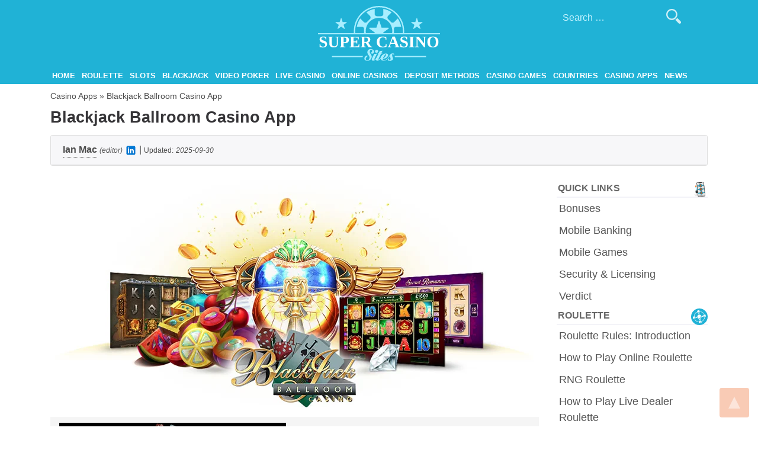

--- FILE ---
content_type: text/html; charset=UTF-8
request_url: https://www.supercasinosites.com/casino-apps/blackjack-ballroom-mobile-app/
body_size: 14145
content:
<!doctype html>
<html lang="en-US">
<head>
<meta charset="UTF-8">
<meta name="viewport" content="width=device-width, initial-scale=1">
<link rel="profile" href="https://gmpg.org/xfn/11">
<meta name="google-site-verification" content="9EfkN8ehzeTWMXKXvSPJtuE2wv2niu873lQu_5bYrqk"/>
<link rel="preconnect" href="https://www.googletagmanager.com">
<link rel="preconnect" href="https://www.google-analytics.com">
<meta name='robots' content='index, follow, max-image-preview:large, max-snippet:-1, max-video-preview:-1'/>

<title>Blackjack Ballroom Mobile Casino App for iPhone and Android</title>
<meta name="description" content="Expert review of Blackjack Ballroom mobile casino app for iPhone and Android by Super Casino Sites."/>
<link rel="canonical" href="https://www.supercasinosites.com/casino-apps/blackjack-ballroom-mobile-app/"/>
<meta property="og:locale" content="en_US"/>
<meta property="og:type" content="article"/>
<meta property="og:title" content="Blackjack Ballroom Mobile Casino App for iPhone and Android"/>
<meta property="og:description" content="Expert review of Blackjack Ballroom mobile casino app for iPhone and Android by Super Casino Sites."/>
<meta property="og:url" content="https://www.supercasinosites.com/casino-apps/blackjack-ballroom-mobile-app/"/>
<meta property="og:site_name" content="Super Casino Sites"/>
<meta property="article:modified_time" content="2025-09-30T08:00:18+00:00"/>
<meta property="og:image" content="https://www.supercasinosites.com/wp-content/uploads/2022/01/blackjack-ballroom-casino-app.webp"/>
<meta property="og:image:width" content="825"/>
<meta property="og:image:height" content="400"/>
<meta property="og:image:type" content="image/webp"/>
<meta name="twitter:card" content="summary_large_image"/>
<meta name="twitter:label1" content="Est. reading time"/>
<meta name="twitter:data1" content="1 minute"/>
<script type="application/ld+json" class="yoast-schema-graph">{"@context":"https://schema.org","@graph":[{"@type":"WebPage","@id":"https://www.supercasinosites.com/casino-apps/blackjack-ballroom-mobile-app/","url":"https://www.supercasinosites.com/casino-apps/blackjack-ballroom-mobile-app/","name":"Blackjack Ballroom Mobile Casino App for iPhone and Android","isPartOf":{"@id":"https://www.supercasinosites.com/#website"},"primaryImageOfPage":{"@id":"https://www.supercasinosites.com/casino-apps/blackjack-ballroom-mobile-app/#primaryimage"},"image":{"@id":"https://www.supercasinosites.com/casino-apps/blackjack-ballroom-mobile-app/#primaryimage"},"thumbnailUrl":"https://www.supercasinosites.com/wp-content/uploads/2022/01/blackjack-ballroom-casino-app.webp","datePublished":"2022-01-18T07:53:44+00:00","dateModified":"2025-09-30T08:00:18+00:00","description":"Expert review of Blackjack Ballroom mobile casino app for iPhone and Android by Super Casino Sites.","breadcrumb":{"@id":"https://www.supercasinosites.com/casino-apps/blackjack-ballroom-mobile-app/#breadcrumb"},"inLanguage":"en-US","potentialAction":[{"@type":"ReadAction","target":["https://www.supercasinosites.com/casino-apps/blackjack-ballroom-mobile-app/"]}]},{"@type":"ImageObject","inLanguage":"en-US","@id":"https://www.supercasinosites.com/casino-apps/blackjack-ballroom-mobile-app/#primaryimage","url":"https://www.supercasinosites.com/wp-content/uploads/2022/01/blackjack-ballroom-casino-app.webp","contentUrl":"https://www.supercasinosites.com/wp-content/uploads/2022/01/blackjack-ballroom-casino-app.webp","width":825,"height":400},{"@type":"BreadcrumbList","@id":"https://www.supercasinosites.com/casino-apps/blackjack-ballroom-mobile-app/#breadcrumb","itemListElement":[{"@type":"ListItem","position":1,"name":"Casino Apps","item":"https://www.supercasinosites.com/casino-apps/"},{"@type":"ListItem","position":2,"name":"Blackjack Ballroom Casino App"}]},{"@type":"WebSite","@id":"https://www.supercasinosites.com/#website","url":"https://www.supercasinosites.com/","name":"Super Casino Sites","description":"The Best Online Casinos on the Internet","publisher":{"@id":"https://www.supercasinosites.com/#organization"},"potentialAction":[{"@type":"SearchAction","target":{"@type":"EntryPoint","urlTemplate":"https://www.supercasinosites.com/?s={search_term_string}"},"query-input":{"@type":"PropertyValueSpecification","valueRequired":true,"valueName":"search_term_string"}}],"inLanguage":"en-US"},{"@type":"Organization","@id":"https://www.supercasinosites.com/#organization","name":"SuperCasinoSites","url":"https://www.supercasinosites.com/","logo":{"@type":"ImageObject","inLanguage":"en-US","@id":"https://www.supercasinosites.com/#/schema/logo/image/","url":"https://www.supercasinosites.com/wp-content/uploads/2019/10/super-casino-sites-logo-1.webp","contentUrl":"https://www.supercasinosites.com/wp-content/uploads/2019/10/super-casino-sites-logo-1.webp","width":396,"height":179,"caption":"SuperCasinoSites"},"image":{"@id":"https://www.supercasinosites.com/#/schema/logo/image/"}}]}</script>

<link rel="alternate" type="application/rss+xml" title="Super Casino Sites &raquo; Feed" href="https://www.supercasinosites.com/feed/"/>
<link rel="alternate" type="application/rss+xml" title="Super Casino Sites &raquo; Comments Feed" href="https://www.supercasinosites.com/comments/feed/"/>
<link rel="alternate" title="oEmbed (JSON)" type="application/json+oembed" href="https://www.supercasinosites.com/wp-json/oembed/1.0/embed?url=https%3A%2F%2Fwww.supercasinosites.com%2Fcasino-apps%2Fblackjack-ballroom-mobile-app%2F&#038;lang=en"/>
<link rel="alternate" title="oEmbed (XML)" type="text/xml+oembed" href="https://www.supercasinosites.com/wp-json/oembed/1.0/embed?url=https%3A%2F%2Fwww.supercasinosites.com%2Fcasino-apps%2Fblackjack-ballroom-mobile-app%2F&#038;format=xml&#038;lang=en"/>
<style id='wp-img-auto-sizes-contain-inline-css'>img:is([sizes=auto i],[sizes^="auto," i]){contain-intrinsic-size:3000px 1500px}</style>
<style id='wp-block-library-inline-css'>:root{--wp-block-synced-color:#7a00df;--wp-block-synced-color--rgb:122,0,223;--wp-bound-block-color:var(--wp-block-synced-color);--wp-editor-canvas-background:#ddd;--wp-admin-theme-color:#007cba;--wp-admin-theme-color--rgb:0,124,186;--wp-admin-theme-color-darker-10:#006ba1;--wp-admin-theme-color-darker-10--rgb:0,107,160.5;--wp-admin-theme-color-darker-20:#005a87;--wp-admin-theme-color-darker-20--rgb:0,90,135;--wp-admin-border-width-focus:2px}@media (min-resolution:192dpi){:root{--wp-admin-border-width-focus:1.5px}}.wp-element-button{cursor:pointer}:root .has-very-light-gray-background-color{background-color:#eee}:root .has-very-dark-gray-background-color{background-color:#313131}:root .has-very-light-gray-color{color:#eee}:root .has-very-dark-gray-color{color:#313131}:root .has-vivid-green-cyan-to-vivid-cyan-blue-gradient-background{background:linear-gradient(135deg,#00d084,#0693e3)}:root .has-purple-crush-gradient-background{background:linear-gradient(135deg,#34e2e4,#4721fb 50%,#ab1dfe)}:root .has-hazy-dawn-gradient-background{background:linear-gradient(135deg,#faaca8,#dad0ec)}:root .has-subdued-olive-gradient-background{background:linear-gradient(135deg,#fafae1,#67a671)}:root .has-atomic-cream-gradient-background{background:linear-gradient(135deg,#fdd79a,#004a59)}:root .has-nightshade-gradient-background{background:linear-gradient(135deg,#330968,#31cdcf)}:root .has-midnight-gradient-background{background:linear-gradient(135deg,#020381,#2874fc)}:root{--wp--preset--font-size--normal:16px;--wp--preset--font-size--huge:42px}.has-regular-font-size{font-size:1em}.has-larger-font-size{font-size:2.625em}.has-normal-font-size{font-size:var(--wp--preset--font-size--normal)}.has-huge-font-size{font-size:var(--wp--preset--font-size--huge)}.has-text-align-center{text-align:center}.has-text-align-left{text-align:left}.has-text-align-right{text-align:right}.has-fit-text{white-space:nowrap!important}#end-resizable-editor-section{display:none}.aligncenter{clear:both}.items-justified-left{justify-content:flex-start}.items-justified-center{justify-content:center}.items-justified-right{justify-content:flex-end}.items-justified-space-between{justify-content:space-between}.screen-reader-text{border:0;clip-path:inset(50%);height:1px;margin:-1px;overflow:hidden;padding:0;position:absolute;width:1px;word-wrap:normal!important}.screen-reader-text:focus{background-color:#ddd;clip-path:none;color:#444;display:block;font-size:1em;height:auto;left:5px;line-height:normal;padding:15px 23px 14px;text-decoration:none;top:5px;width:auto;z-index:100000}html :where(.has-border-color){border-style:solid}html :where([style*=border-top-color]){border-top-style:solid}html :where([style*=border-right-color]){border-right-style:solid}html :where([style*=border-bottom-color]){border-bottom-style:solid}html :where([style*=border-left-color]){border-left-style:solid}html :where([style*=border-width]){border-style:solid}html :where([style*=border-top-width]){border-top-style:solid}html :where([style*=border-right-width]){border-right-style:solid}html :where([style*=border-bottom-width]){border-bottom-style:solid}html :where([style*=border-left-width]){border-left-style:solid}html :where(img[class*=wp-image-]){height:auto;max-width:100%}:where(figure){margin:0 0 1em}html :where(.is-position-sticky){--wp-admin--admin-bar--position-offset:var(--wp-admin--admin-bar--height,0px)}@media screen and (max-width:600px){html :where(.is-position-sticky){--wp-admin--admin-bar--position-offset:0px}}</style><style id='global-styles-inline-css'>:root{--wp--preset--aspect-ratio--square:1;--wp--preset--aspect-ratio--4-3:4/3;--wp--preset--aspect-ratio--3-4:3/4;--wp--preset--aspect-ratio--3-2:3/2;--wp--preset--aspect-ratio--2-3:2/3;--wp--preset--aspect-ratio--16-9:16/9;--wp--preset--aspect-ratio--9-16:9/16;--wp--preset--color--black:#000000;--wp--preset--color--cyan-bluish-gray:#abb8c3;--wp--preset--color--white:#ffffff;--wp--preset--color--pale-pink:#f78da7;--wp--preset--color--vivid-red:#cf2e2e;--wp--preset--color--luminous-vivid-orange:#ff6900;--wp--preset--color--luminous-vivid-amber:#fcb900;--wp--preset--color--light-green-cyan:#7bdcb5;--wp--preset--color--vivid-green-cyan:#00d084;--wp--preset--color--pale-cyan-blue:#8ed1fc;--wp--preset--color--vivid-cyan-blue:#0693e3;--wp--preset--color--vivid-purple:#9b51e0;--wp--preset--gradient--vivid-cyan-blue-to-vivid-purple:linear-gradient(135deg,rgb(6,147,227) 0%,rgb(155,81,224) 100%);--wp--preset--gradient--light-green-cyan-to-vivid-green-cyan:linear-gradient(135deg,rgb(122,220,180) 0%,rgb(0,208,130) 100%);--wp--preset--gradient--luminous-vivid-amber-to-luminous-vivid-orange:linear-gradient(135deg,rgb(252,185,0) 0%,rgb(255,105,0) 100%);--wp--preset--gradient--luminous-vivid-orange-to-vivid-red:linear-gradient(135deg,rgb(255,105,0) 0%,rgb(207,46,46) 100%);--wp--preset--gradient--very-light-gray-to-cyan-bluish-gray:linear-gradient(135deg,rgb(238,238,238) 0%,rgb(169,184,195) 100%);--wp--preset--gradient--cool-to-warm-spectrum:linear-gradient(135deg,rgb(74,234,220) 0%,rgb(151,120,209) 20%,rgb(207,42,186) 40%,rgb(238,44,130) 60%,rgb(251,105,98) 80%,rgb(254,248,76) 100%);--wp--preset--gradient--blush-light-purple:linear-gradient(135deg,rgb(255,206,236) 0%,rgb(152,150,240) 100%);--wp--preset--gradient--blush-bordeaux:linear-gradient(135deg,rgb(254,205,165) 0%,rgb(254,45,45) 50%,rgb(107,0,62) 100%);--wp--preset--gradient--luminous-dusk:linear-gradient(135deg,rgb(255,203,112) 0%,rgb(199,81,192) 50%,rgb(65,88,208) 100%);--wp--preset--gradient--pale-ocean:linear-gradient(135deg,rgb(255,245,203) 0%,rgb(182,227,212) 50%,rgb(51,167,181) 100%);--wp--preset--gradient--electric-grass:linear-gradient(135deg,rgb(202,248,128) 0%,rgb(113,206,126) 100%);--wp--preset--gradient--midnight:linear-gradient(135deg,rgb(2,3,129) 0%,rgb(40,116,252) 100%);--wp--preset--font-size--small:13px;--wp--preset--font-size--medium:20px;--wp--preset--font-size--large:36px;--wp--preset--font-size--x-large:42px;--wp--preset--spacing--20:0.44rem;--wp--preset--spacing--30:0.67rem;--wp--preset--spacing--40:1rem;--wp--preset--spacing--50:1.5rem;--wp--preset--spacing--60:2.25rem;--wp--preset--spacing--70:3.38rem;--wp--preset--spacing--80:5.06rem;--wp--preset--shadow--natural:6px 6px 9px rgba(0, 0, 0, 0.2);--wp--preset--shadow--deep:12px 12px 50px rgba(0, 0, 0, 0.4);--wp--preset--shadow--sharp:6px 6px 0px rgba(0, 0, 0, 0.2);--wp--preset--shadow--outlined:6px 6px 0px -3px rgb(255, 255, 255), 6px 6px rgb(0, 0, 0);--wp--preset--shadow--crisp:6px 6px 0px rgb(0, 0, 0);}:where(.is-layout-flex){gap:0.5em;}:where(.is-layout-grid){gap:0.5em;}body .is-layout-flex{display:flex;}.is-layout-flex{flex-wrap:wrap;align-items:center;}.is-layout-flex > :is(*, div){margin:0;}body .is-layout-grid{display:grid;}.is-layout-grid > :is(*, div){margin:0;}:where(.wp-block-columns.is-layout-flex){gap:2em;}:where(.wp-block-columns.is-layout-grid){gap:2em;}:where(.wp-block-post-template.is-layout-flex){gap:1.25em;}:where(.wp-block-post-template.is-layout-grid){gap:1.25em;}.has-black-color{color:var(--wp--preset--color--black) !important;}.has-cyan-bluish-gray-color{color:var(--wp--preset--color--cyan-bluish-gray) !important;}.has-white-color{color:var(--wp--preset--color--white) !important;}.has-pale-pink-color{color:var(--wp--preset--color--pale-pink) !important;}.has-vivid-red-color{color:var(--wp--preset--color--vivid-red) !important;}.has-luminous-vivid-orange-color{color:var(--wp--preset--color--luminous-vivid-orange) !important;}.has-luminous-vivid-amber-color{color:var(--wp--preset--color--luminous-vivid-amber) !important;}.has-light-green-cyan-color{color:var(--wp--preset--color--light-green-cyan) !important;}.has-vivid-green-cyan-color{color:var(--wp--preset--color--vivid-green-cyan) !important;}.has-pale-cyan-blue-color{color:var(--wp--preset--color--pale-cyan-blue) !important;}.has-vivid-cyan-blue-color{color:var(--wp--preset--color--vivid-cyan-blue) !important;}.has-vivid-purple-color{color:var(--wp--preset--color--vivid-purple) !important;}.has-black-background-color{background-color:var(--wp--preset--color--black) !important;}.has-cyan-bluish-gray-background-color{background-color:var(--wp--preset--color--cyan-bluish-gray) !important;}.has-white-background-color{background-color:var(--wp--preset--color--white) !important;}.has-pale-pink-background-color{background-color:var(--wp--preset--color--pale-pink) !important;}.has-vivid-red-background-color{background-color:var(--wp--preset--color--vivid-red) !important;}.has-luminous-vivid-orange-background-color{background-color:var(--wp--preset--color--luminous-vivid-orange) !important;}.has-luminous-vivid-amber-background-color{background-color:var(--wp--preset--color--luminous-vivid-amber) !important;}.has-light-green-cyan-background-color{background-color:var(--wp--preset--color--light-green-cyan) !important;}.has-vivid-green-cyan-background-color{background-color:var(--wp--preset--color--vivid-green-cyan) !important;}.has-pale-cyan-blue-background-color{background-color:var(--wp--preset--color--pale-cyan-blue) !important;}.has-vivid-cyan-blue-background-color{background-color:var(--wp--preset--color--vivid-cyan-blue) !important;}.has-vivid-purple-background-color{background-color:var(--wp--preset--color--vivid-purple) !important;}.has-black-border-color{border-color:var(--wp--preset--color--black) !important;}.has-cyan-bluish-gray-border-color{border-color:var(--wp--preset--color--cyan-bluish-gray) !important;}.has-white-border-color{border-color:var(--wp--preset--color--white) !important;}.has-pale-pink-border-color{border-color:var(--wp--preset--color--pale-pink) !important;}.has-vivid-red-border-color{border-color:var(--wp--preset--color--vivid-red) !important;}.has-luminous-vivid-orange-border-color{border-color:var(--wp--preset--color--luminous-vivid-orange) !important;}.has-luminous-vivid-amber-border-color{border-color:var(--wp--preset--color--luminous-vivid-amber) !important;}.has-light-green-cyan-border-color{border-color:var(--wp--preset--color--light-green-cyan) !important;}.has-vivid-green-cyan-border-color{border-color:var(--wp--preset--color--vivid-green-cyan) !important;}.has-pale-cyan-blue-border-color{border-color:var(--wp--preset--color--pale-cyan-blue) !important;}.has-vivid-cyan-blue-border-color{border-color:var(--wp--preset--color--vivid-cyan-blue) !important;}.has-vivid-purple-border-color{border-color:var(--wp--preset--color--vivid-purple) !important;}.has-vivid-cyan-blue-to-vivid-purple-gradient-background{background:var(--wp--preset--gradient--vivid-cyan-blue-to-vivid-purple) !important;}.has-light-green-cyan-to-vivid-green-cyan-gradient-background{background:var(--wp--preset--gradient--light-green-cyan-to-vivid-green-cyan) !important;}.has-luminous-vivid-amber-to-luminous-vivid-orange-gradient-background{background:var(--wp--preset--gradient--luminous-vivid-amber-to-luminous-vivid-orange) !important;}.has-luminous-vivid-orange-to-vivid-red-gradient-background{background:var(--wp--preset--gradient--luminous-vivid-orange-to-vivid-red) !important;}.has-very-light-gray-to-cyan-bluish-gray-gradient-background{background:var(--wp--preset--gradient--very-light-gray-to-cyan-bluish-gray) !important;}.has-cool-to-warm-spectrum-gradient-background{background:var(--wp--preset--gradient--cool-to-warm-spectrum) !important;}.has-blush-light-purple-gradient-background{background:var(--wp--preset--gradient--blush-light-purple) !important;}.has-blush-bordeaux-gradient-background{background:var(--wp--preset--gradient--blush-bordeaux) !important;}.has-luminous-dusk-gradient-background{background:var(--wp--preset--gradient--luminous-dusk) !important;}.has-pale-ocean-gradient-background{background:var(--wp--preset--gradient--pale-ocean) !important;}.has-electric-grass-gradient-background{background:var(--wp--preset--gradient--electric-grass) !important;}.has-midnight-gradient-background{background:var(--wp--preset--gradient--midnight) !important;}.has-small-font-size{font-size:var(--wp--preset--font-size--small) !important;}.has-medium-font-size{font-size:var(--wp--preset--font-size--medium) !important;}.has-large-font-size{font-size:var(--wp--preset--font-size--large) !important;}.has-x-large-font-size{font-size:var(--wp--preset--font-size--x-large) !important;}</style>
<style id='classic-theme-styles-inline-css'>.wp-block-button__link{color:#fff;background-color:#32373c;border-radius:9999px;box-shadow:none;text-decoration:none;padding:calc(.667em + 2px) calc(1.333em + 2px);font-size:1.125em}.wp-block-file__button{background:#32373c;color:#fff;text-decoration:none}</style>






<link rel="stylesheet" type="text/css" href="//www.supercasinosites.com/wp-content/cache/wpfc-minified/11vp4qgh/452t8.css" media="all"/>
<link rel="https://api.w.org/" href="https://www.supercasinosites.com/wp-json/"/><link rel="alternate" title="JSON" type="application/json" href="https://www.supercasinosites.com/wp-json/wp/v2/pages/71856"/><link rel="EditURI" type="application/rsd+xml" title="RSD" href="https://www.supercasinosites.com/xmlrpc.php?rsd"/>
<meta name="generator" content="WordPress 6.9"/>
<link rel='shortlink' href='https://www.supercasinosites.com/?p=71856'/>
		<style>.site-title, .site-description{position:absolute;clip:rect(1px, 1px, 1px, 1px);}</style>
<link rel="icon" href="https://www.supercasinosites.com/wp-content/uploads/2018/07/favicon-150x150.webp" sizes="32x32"/>
<link rel="icon" href="https://www.supercasinosites.com/wp-content/uploads/2018/07/favicon.webp" sizes="192x192"/>
<link rel="apple-touch-icon" href="https://www.supercasinosites.com/wp-content/uploads/2018/07/favicon.webp"/>
<meta name="msapplication-TileImage" content="https://www.supercasinosites.com/wp-content/uploads/2018/07/favicon.webp"/>

<script data-wpfc-render="false">(function(){let events=["mousemove", "wheel", "scroll", "touchstart", "touchmove"];let fired=false;events.forEach(function(event){window.addEventListener(event, function(){if(fired===false){fired=true;setTimeout(function(){ (function(d,s){var f=d.getElementsByTagName(s)[0];j=d.createElement(s);j.setAttribute('src', 'https://www.googletagmanager.com/gtag/js?id=G-B17JCHEN7P');f.parentNode.insertBefore(j,f);})(document,'script'); }, 100);}},{once: true});});})();</script>
<script>window.dataLayer=window.dataLayer||[];
function gtag(){dataLayer.push(arguments);}
gtag('js', new Date());
gtag('config', 'G-B17JCHEN7P');</script>


<meta name="yandex-verification" content="f66ae73b2d79acfa"/>


<meta name="author" content="Dan Howard">
<meta property="article:author" content="https://www.supercasinosites.com/authors/#dan-howard">
<link rel="author" href="https://www.supercasinosites.com/authors/#dan-howard">
</head>
<body data-rsssl=1 class="wp-singular page-template-default page page-id-71856 page-child parent-pageid-60949 wp-custom-logo wp-theme-roulettegames en_US">
<div id="page" class="site">
<a class="skip-link screen-reader-text" href="#content">Skip to content</a>
<header id="masthead" class="site-header">
<a id="back-to-top"></a>
<div class="container">
<div class="row">
<div class="site-branding col-12">
<div class="logo-text flex-center"><a href="https://www.supercasinosites.com/" rel="home">SuperCasinoSites</a></div><a href="https://www.supercasinosites.com/" class="custom-logo-link" rel="home"><img width="206" height="93" src="https://www.supercasinosites.com/wp-content/uploads/2018/07/logo.svg" class="custom-logo" alt="logo" decoding="async"/></a>				<p class="site-title"><a href="https://www.supercasinosites.com/" rel="home">Super Casino Sites</a></p>
<p class="site-description">The Best Online Casinos on the Internet</p></div><div class="search-form-wrapper"><form role="search" method="get" class="search-form" action="https://www.supercasinosites.com/"> <label> <span class="screen-reader-text">Search for:</span> <input type="search" class="search-field" placeholder="Search &hellip;" value="" name="s" /> </label> <input type="submit" class="search-submit" value="" /> </form></div><ul class="language-switcher"></ul>
<nav id="site-navigation" class="main-navigation col-12">
<button class="menu-toggle" aria-controls="primary-menu" aria-expanded="false">Menu</button>
<div class="menu-main-menu-container"><ul id="primary-menu" class="menu"><li id="menu-item-57007" class="menu-item menu-item-type-post_type menu-item-object-page menu-item-home menu-item-57007"><a href="https://www.supercasinosites.com/">Home</a></li> <li id="menu-item-57004" class="menu-item menu-item-type-post_type menu-item-object-page menu-item-has-children menu-item-57004"><a href="https://www.supercasinosites.com/roulette/">Roulette</a> <ul class="sub-menu"> <li id="menu-item-75530" class="menu-item menu-item-type-post_type menu-item-object-page menu-item-75530"><a href="https://www.supercasinosites.com/roulette/roulette-apps/">Roulette Apps for iOS and Android</a></li> </ul> </li> <li id="menu-item-57005" class="menu-item menu-item-type-post_type menu-item-object-page menu-item-has-children menu-item-57005"><a href="https://www.supercasinosites.com/slots/">Slots</a> <ul class="sub-menu"> <li id="menu-item-75424" class="menu-item menu-item-type-post_type menu-item-object-page menu-item-75424"><a href="https://www.supercasinosites.com/slots/slots-apps/">Slots Apps for iOS and Android</a></li> </ul> </li> <li id="menu-item-57001" class="menu-item menu-item-type-post_type menu-item-object-page menu-item-has-children menu-item-57001"><a href="https://www.supercasinosites.com/blackjack/">Blackjack</a> <ul class="sub-menu"> <li id="menu-item-75853" class="menu-item menu-item-type-post_type menu-item-object-page menu-item-75853"><a href="https://www.supercasinosites.com/blackjack/blackjack-apps/">Blackjack Apps for iOS and Android</a></li> </ul> </li> <li id="menu-item-57006" class="menu-item menu-item-type-post_type menu-item-object-page menu-item-has-children menu-item-57006"><a href="https://www.supercasinosites.com/video-poker/">Video Poker</a> <ul class="sub-menu"> <li id="menu-item-75854" class="menu-item menu-item-type-post_type menu-item-object-page menu-item-75854"><a href="https://www.supercasinosites.com/video-poker/video-poker-apps/">Video Poker Apps for iOS and Android</a></li> </ul> </li> <li id="menu-item-57002" class="menu-item menu-item-type-post_type menu-item-object-page menu-item-57002"><a href="https://www.supercasinosites.com/live-dealer-casino/">Live Casino</a></li> <li id="menu-item-57000" class="menu-item menu-item-type-post_type menu-item-object-page menu-item-has-children menu-item-57000"><a href="https://www.supercasinosites.com/online-casinos/">Online Casinos</a> <ul class="sub-menu"> <li id="menu-item-75237" class="menu-item menu-item-type-post_type menu-item-object-page menu-item-75237"><a href="https://www.supercasinosites.com/online-casinos/best-paying-casinos/">Best Paying Casinos</a></li> </ul> </li> <li id="menu-item-57003" class="menu-item menu-item-type-post_type menu-item-object-page menu-item-57003"><a href="https://www.supercasinosites.com/online-casino-deposit/">Deposit Methods</a></li> <li id="menu-item-59760" class="menu-item menu-item-type-post_type menu-item-object-page menu-item-has-children menu-item-59760"><a href="https://www.supercasinosites.com/casino-games/">Casino Games</a> <ul class="sub-menu"> <li id="menu-item-59924" class="menu-item menu-item-type-post_type menu-item-object-page menu-item-59924"><a href="https://www.supercasinosites.com/casino-games/slots/">Slots</a></li> <li id="menu-item-59935" class="menu-item menu-item-type-post_type menu-item-object-page menu-item-59935"><a href="https://www.supercasinosites.com/casino-games/roulette/">Roulette</a></li> <li id="menu-item-59934" class="menu-item menu-item-type-post_type menu-item-object-page menu-item-59934"><a href="https://www.supercasinosites.com/casino-games/blackjack/">Blackjack</a></li> <li id="menu-item-60064" class="menu-item menu-item-type-post_type menu-item-object-page menu-item-60064"><a href="https://www.supercasinosites.com/casino-games/video-poker/">Video Poker</a></li> <li id="menu-item-76405" class="menu-item menu-item-type-post_type menu-item-object-page menu-item-76405"><a href="https://www.supercasinosites.com/casino-games/crypto-games/">Crypto Games</a></li> <li id="menu-item-63754" class="menu-item menu-item-type-post_type menu-item-object-page menu-item-63754"><a href="https://www.supercasinosites.com/casino-software/">Casino Software</a></li> </ul> </li> <li id="menu-item-59474" class="menu-item menu-item-type-post_type menu-item-object-page menu-item-59474"><a href="https://www.supercasinosites.com/countries/">Countries</a></li> <li id="menu-item-60988" class="menu-item menu-item-type-post_type menu-item-object-page current-page-ancestor menu-item-60988"><a href="https://www.supercasinosites.com/casino-apps/">Casino Apps</a></li> <li id="menu-item-76879" class="menu-item menu-item-type-taxonomy menu-item-object-category menu-item-76879"><a href="https://www.supercasinosites.com/category/news/">News</a></li> </ul></div></nav></div></div></header>
<div id="content" class="site-content">
<div class="container">
<div id="breadcrumbs"><span><span><a href="https://www.supercasinosites.com/casino-apps/">Casino Apps</a></span> » <span class="breadcrumb_last" aria-current="page">Blackjack Ballroom Casino App</span></span></div><h1 class="entry-title my-0">Blackjack Ballroom Casino App</h1>
<div class="card mt-3">
<div class="card-header">
<span class="byline">Ian Mac<div class="bio">Ian Mac is a dedicated content writer and editor with consistent five-star feedback for high-quality gambling content. He covers casino bonuses and destinations, plus games such as slots, roulette, and blackjack.</div></span> <em style="font-size: 12px;">(editor)</em> <a rel="nofollow" target="_blank" href="https://www.linkedin.com/in/ian-mac369"><img width="20" height="20" src="https://www.supercasinosites.com/wp-content/themes/roulettegames/images/icon-linkedin.svg"></a> | <span style="font-size: 12px;" class="updated-label">Updated:</span> <em style="font-size: 12px;"><time datetime="2025-09-30 08:00:18">2025-09-30</time></em></div></div></div><div class="container">
<div class="row">
<div id="primary" class="content-area col-md-8 col-lg-9">
<main id="main" class="site-main">
<article id="post-71856" class="post-71856 page type-page status-publish has-post-thumbnail hentry">
<div class="entry-content">
<p><img fetchpriority="high" decoding="async" src="https://www.supercasinosites.com/wp-content/uploads/2022/01/blackjack-ballroom-casino-app.webp" alt="Blackjack Ballroom Casino App Intro" class="aligncenter" width="825" height="400"></p>
<div class="container wh-games-content-where-to-play wh-apps-where-to-play">
<div class="row">
<div class="col-12 col-md-6">
<div class="col-12 flex-center logo"><img decoding="async" src="/wp-content/uploads/casino-logos/md-blackjack-ballroom-casino-logo.webp"></div></div><div class="col-12 col-md-6 my-2 text-center"> <a href="/out/blackjack-ballroom-casino?au=51&#038;bp=1" rel="nofollow noopener noreferrer" target="_blank" class="main-btn">⤓ Download</a></div></div></div><p>Blackjack Ballroom Casino is one of many brands associated with the <strong>Casino Rewards Group</strong>, which has been on the online gaming scene for over 18 years and comprises 29 interactive casinos.</p>
<p>Blackjack Ballroom Casino knows how to excite its users, no matter whether they want to bet on the go or from their computer. Although players can use a downloadable client for desktop devices, there are no dedicated apps for handheld devices. Yet this does not mean players cannot fully capitalize on the casino&#8217;s services while on the move, as they can use its browser-based app.</p>
<p>To make players&#8217; betting sessions on the go more fun-filled and rewarding, <strong>the operator allows first-timers to redeem a generous sign-up deal</strong>. Additionally, if they keep using the casino&#8217;s services, they will have various loyalty rewards lavished upon them.</p>
<p>Judging by the casino&#8217;s name, players might assume that blackjack is the only focus, but nothing could be further from the truth. The operator is dedicated to continuing operations and providing its users with a flawless experience, relying on Microgaming, one of the industry&#8217;s leading software developers. <strong>The casino&#8217;s portfolio currently contains over 500 titles</strong>, including progressive jackpot games, slots, classics, video poker varieties, and a slew of live games taken from Live Dealer Studios.</p>
<p>Blackjack Ballroom Casino complies with all industry standards, holding the approval of several licensing authorities as well as the independent testing agency eCOGRA. To ensure a fair gaming experience, <strong>the operator publishes the RTP percentages of all its games</strong>.</p>
<table class="tableSummary">
<tbody>
<tr>
<th colspan="2">Application Details</th>
</tr>
<tr>
<td>App Name</td>
<td>Blackjack Ballroom Casino</td>
</tr>
<tr>
<td>Mobile Bonus</td>
<td>
<ul>
<li>100% match bonus of up to $150 on players&#8217; first deposit</li>
<li>50% match bonus of up to $200 on players&#8217; second deposit</li>
<li>25% match bonus of up to $150 on players&#8217; third deposit</li>
</ul>
</td>
</tr>
<tr>
<td>Bonus Terms</td>
<td>
<ul>
<li>The minimum deposit amount is $10</li>
<li>Players need to make their first deposit during the first 7 days after they create their accounts</li>
<li>The first and second deposit matches have 200x turnover requirements, while the third has 30x playthrough requirements</li>
</ul>
</td>
</tr>
<tr>
<td>Banking</td>
<td>Interac Online, InstaDebit, iDebit, MuchBetter, Instant Payments by Citadel,  ecoPayz, Flexepin, Paysafecard, and Neosurf</td>
</tr>
<tr>
<td>Number of Games</td>
<td>More than 550</td>
</tr>
<tr>
<td>Instant Play</td>
<td>Yes</td>
</tr>
<tr>
<td>Currencies</td>
<td>USD, CAD, GBP, EUR, and NZD</td>
</tr>
<tr>
<td>Languages</td>
<td>English</td>
</tr>
<tr>
<td>Access</td>
<td><a href="/out/blackjack-ballroom-casino?au=51&#038;bp=1" rel="nofollow noopener noreferrer" target="_blank" class="main-btn">⤓ Download</a></td>
</tr>
<tr>
<td>Mobile Devices</td>
<td><div style="font-size: 10px;">iPhone 7, iPhone 8, iPhone X, iPhone XR, iPhone XS, iPhone 11, iPhone 12, iPhone 13, iPhone 14, Apple iPad, Samsung Galaxy A5, Samsung Galaxy A6, Samsung Galaxy A7, Samsung Galaxy A8, Samsung Galaxy A20, Samsung Galaxy A30, Samsung Galaxy A40, Samsung Galaxy A50, Samsung Galaxy A70, Samsung Galaxy S5, Samsung Galaxy S6, Samsung Galaxy S7, Samsung Galaxy S8, Samsung Galaxy S9, Samsung Galaxy S10, Samsung Galaxy S20, Samsung Galaxy S21, Samsung Galaxy S22, Samsung Galaxy Note8, Samsung Galaxy Note9, Samsung Galaxy Tab S2, Huawei Honor 10, Huawei Mate 10, Huawei Mate 20, Huawei P8, Huawei P9, Huawei P10, Huawei P20, Huawei P30, Huawei P Smart, Xiaomi Redmi Note 4, Xiaomi Redmi Note 5, Xiaomi Redmi Note 6, Xiaomi Redmi Note 7, Xiaomi POCOPHONE F1, OnePlus 5, OnePlus 6, Google Pixel 2, Google Pixel 3, Google Nexus 5, Motorola moto E5, Motorola Moto G6, Motorola Moto G7, OPPO A3s, LG Aristo 3</div></td>
</tr>
</tbody>
</table>
<h2 id="bonuses">Blackjack Ballroom Casino App Mobile Bonuses</h2>
<p><img decoding="async" class="alignleft" src="/wp-content/uploads/2019/10/app-mobile-bonuses.svg" alt="App Mobile Bonuses"> Members of Blackjack Ballroom Casino looking to add extra funds to their balance right from the start of their betting session can do so even when placing bets through a tablet or smartphone. Although the operator has not introduced exclusive mobile bonuses, players can still access the full lineup of incentives Blackjack Ballroom Casino offers.</p>
<p>All new account holders, including those who sign up on a portable device, are eligible for a generous welcome package that provides match bonuses on their first three deposits.</p>
<p>When players make their first deposit to the mobile version of the casino, <strong>the amount is matched at 100%, up to $150</strong>. Their second deposit is matched at 50%, and <strong>the maximum they can receive is $200</strong>. The final portion of the sign-up deal is triggered with the third deposit, awarding <strong>a 25% match bonus of up to $150</strong>.</p>
<p>First-timers should note that the bonus money is added to their balance as bonus funds rather than cash. To redeem the welcome package, they must make their first deposit within seven days of creating their account.</p>
<p>Each part of the welcome deal is considered individually. The first and second deposit matches have <strong>200x turnover requirements</strong>, while the third has a 30x rollover requirement. Players&#8217; balances convert to cash and become withdrawable only after the respective requirements are fulfilled.</p>
<p>While clearing these requirements, newcomers should remember that slots have the highest contribution percentage. Bets placed on Sic Bo, table poker, and casino war contribute 50% toward completion. <strong>If players choose video poker or classics like roulette or blackjack, only 2% of their bets count</strong>. Live games are not excluded from bonus play, but their contribution percentage varies.</p>
<p>When players open an account, they are instantly enrolled in the Casino Rewards Loyalty Program. To see their comp points accumulate, mobile users need to place real-money bets on games they enjoy.</p>
<h2 id="banking">Blackjack Ballroom Casino App Mobile Banking</h2>
<p><img decoding="async" class="alignleft" src="/wp-content/uploads/2019/10/app-mobile-banking.svg" alt="Casino App Mobile Banking"> If this is the first time players are using the Blackjack Ballroom Casino browser-based app, they might worry about their payments. However, they should not be apprehensive, as the operator has added numerous established payment processors to its cashier.</p>
<p>When making payments to and from Blackjack Ballroom Casino, mobile users can choose from prepaid vouchers, debit cards, online banking processors, digital wallets, and bank transfers. While filling in the registration form, they will be asked whether they prefer to execute their payments and redeem bonuses in <strong>USD, CAD, GBP, EUR, or NZD</strong>.</p>
<p>Players will find no shortage of deposit methods. To top up their accounts, they can use Mastercard, Visa, JCB, or American Express-branded debit or credit cards.</p>
<p>Several other payment processors suit players who are reluctant to share banking details while betting on the move, and methods like <strong>Interac Online, InstaDebit, iDebit, MuchBetter, and Instant Payments by Citadel</strong> fit the bill. Moving funds to the mobile cashier is also possible via ecoPayz, Flexepin, Paysafecard, and Neosurf.</p>
<p>All these processors let players start betting immediately, as deposited funds appear in their balance instantly. Because there is no waiting time, users can also claim their preferred special deals without delay. The minimum deposit for all methods is $10, while the maximum depends on the chosen processor.</p>
<p>Although deposits are credited instantly, mobile users should be <strong>prepared to wait up to 48 hours for cashout approval</strong>. After approval, the time needed to access funds depends on the withdrawal method.</p>
<p>For the quickest payouts, players should use ecoPayz or a debit card, if card withdrawals are available in their country. Most of the above-mentioned online banking processors are also available for withdrawals, along with direct bank transfers.</p>
<p>Payments are not always commission-free, and withdrawals via direct bank transfer incur a fee of $50 or $100, depending on the amount.</p>
<h2 id="games">Blackjack Ballroom Casino App Mobile Games</h2>
<p><img decoding="async" class="alignleft" src="/wp-content/uploads/2019/10/app-mobile-games.svg" alt="Casino App Mobile Games"> Regarding game variety on the go, Blackjack Ballroom is a casino that strives for perfection. Players who venture into real-money betting with this operator can choose from a wide range of Microgaming titles.</p>
<p>Despite the casino&#8217;s name, blackjack variants do not dominate the gaming suite. Like most mobile-friendly casinos today, slots prevail.</p>
<p>While betting on the go, avid casino fans can choose from slots of all shapes and sizes in terms of themes and game engines. Based on their preferences, players can go for slots with 3, 5, or more than 25 reels. The variety of themes is also impressive, and reel spinners can select titles based on sports, Ancient Egypt, pirates, animals, Greek mythology, Asian culture, leprechauns, the Wild West, and more.</p>
<p>Members of the mobile casino will find many of Microgaming&#8217;s best-known slots, including Tomb Raider Secret of The Sword, Tiki Vikings, Thunderstruck, The Vault, Terminator 2, Tarzan, Retro Reels Extreme Heat, Rainbrew, Odin&#8217;s Riches, and Jurassic Park.</p>
<p>Players who enjoy themes of Greek mythology or Ancient Egypt have more options than they could try in one sitting. Must-try titles include <strong>Zeus Ancient Fortunes, Amazon Link Apollo, Titans of the Sun, Amazing Link Zeus, Aureus, Book of Atem, and Links of Ra</strong>.</p>
<p>The tab dedicated to table classics is populated by a host of thrilling roulette, baccarat, and blackjack games. Considering the casino&#8217;s name, it makes sense that blackjack games are plentiful, and fans might enjoy Classic Blackjack Gold, Atlantic City Blackjack Multi-Hand, Premier Blackjack with Side Bets, Vegas Downtown Blackjack Gold, Vegas Strip Blackjack, and European Blackjack, among others.</p>
<p>The browser-based app also offers a solid variety of roulette versions, including European Roulette, Multifire Roulette, American Roulette Gold, and Sapphire Roulette. Fans of casino classics can additionally try No Commission Baccarat, Sic Bo, or standard Baccarat.</p>
<p>The mobile version of Blackjack Ballroom provides a broad selection of video poker variants, such as <strong>Aces and Faces Power Poker, Deuces Wild, Tens or Better Power Poker, All Aces Poker, Deuces and Joker Power Poker, and Double Double Bonus Poker</strong>.</p>
<p>The collection of progressive jackpot games is equally impressive, with slots that award life-changing prizes. Players seeking big wins can try Mega Moolah, Immortal Romance Mega Moolah, Cash Splash, Atlantean Treasure Mega Moolah, and Treasure Nile, among others.</p>
<p>Live games are also available, letting players enjoy live roulette, blackjack, and money wheel games while on the move.</p>
<h2 id="security">Blackjack Ballroom Casino App Security &amp; Licensing</h2>
<p><img decoding="async" class="alignleft" src="/wp-content/uploads/2019/10/app-mobile-security.svg" alt="Casino App Mobile Security and Licensing"> Blackjack Ballroom is a mobile-oriented casino that is part of the renowned Casino Rewards Group. The operator not only goes out of its way to provide users with a second-to-none experience in game variety, payments, and bonuses, but also guarantees that its services meet all industry requirements.</p>
<p>To demonstrate its reliability and authorization to operate in multiple jurisdictions, Blackjack Ballroom holds seals of approval from the Maltese Gaming Authority, the UK Gambling Commission, and the Kahnawake Gaming Commission. Players familiar with online gaming may recognize the company behind the casino, as <strong>Apollo Entertainment Limited</strong> owns and manages Blackjack Ballroom.</p>
<p>Players opening an account can be confident that robust safety measures are in place, as the operator shields sensitive information with up-to-date encryption technology. <strong>The eCOGRA seal of approval</strong> further assures mobile users that game outcomes are random, funds are protected, and customers are treated fairly.</p>
<p>Members of Blackjack Ballroom can use several responsible play tools. To help players keep their bets under control, the operator allows them to set deposit limits or use the self-exclusion scheme.</p>
<p>Although the operator strives to provide a smooth experience, players may still need assistance occasionally, and getting help is easy. Mobile users can utilize the live chat feature, which is available even if they have not logged in. Queries sent by live chat receive quick responses, unlike questions sent via <strong>email at support@crhelpdesk.com</strong>, where wait times can reach up to two days.</p>
<h2 id="verdict">Blackjack Ballroom Casino App Verdict</h2>
<p>Blackjack Ballroom Casino App is favored by avid casino fans who want quick, worry-free access to a wide assortment of games and rewarding bonuses. Although the operator does not collaborate with many software developers, mobile users can be confident of a gaming experience of the highest standard.</p>
<p>The operator also performs well regarding payments and bonuses, which mobile users will be happy to hear. That said, the rollover requirements of the first deposit bonus are rather steep, and first-timers should bear this in mind.</p></div></article>
</main></div><aside id="secondary" class="widget-area col-md-4 col-lg-3">
<section id="sb-quick-links" class="widget_text widget_custom_html">
<span class="widget-title">Quick Links</span>
<div class="textwidget custom-html-widget"> <ul> <li><a href="#bonuses">Bonuses</a></li> <li><a href="#banking">Mobile Banking</a></li> <li><a href="#games">Mobile Games</a></li> <li><a href="#security">Security & Licensing</a></li> <li><a href="#verdict">Verdict</a></li> </ul></div></section>
<style>#sb-quick-links .widget-title::after{background-image:url(https://www.supercasinosites.com/wp-content/uploads/2019/01/slots-mobile-iphone.svg);}</style>
<section id="custom_html-2" class="widget_text widget widget_custom_html"><span class="widget-title">Roulette</span><div class="textwidget custom-html-widget"><ul class="guide-list"><li> <a href="https://www.supercasinosites.com/roulette/roulette-rules-introduction/">Roulette Rules: Introduction</a></li><li> <a href="https://www.supercasinosites.com/roulette/how-to-play-online-roulette/">How to Play Online Roulette</a></li><li> <a href="https://www.supercasinosites.com/roulette/rng-roulette/">RNG Roulette</a></li><li> <a href="https://www.supercasinosites.com/roulette/how-to-play-live-dealer-roulette/">How to Play Live Dealer Roulette</a></li><li> <a href="https://www.supercasinosites.com/roulette/roulette-bets/">Roulette Bets</a></li></ul></div></section><section id="custom_html-3" class="widget_text widget widget_custom_html"><span class="widget-title">Slots</span><div class="textwidget custom-html-widget"><ul class="guide-list"><li> <a href="https://www.supercasinosites.com/slots/how-slots-work/">How Slots Work</a></li><li> <a href="https://www.supercasinosites.com/slots/slots-rules/">Slots Rules</a></li><li> <a href="https://www.supercasinosites.com/slots/slots-evolution/">Slots Evolution</a></li><li> <a href="https://www.supercasinosites.com/slots/online-vs-land-based-slots/">Online vs Land-Based Slots</a></li><li> <a href="https://www.supercasinosites.com/slots/slots-casino-advantage/">Slots Casino Advantage</a></li></ul></div></section><section id="custom_html-4" class="widget_text widget widget_custom_html"><span class="widget-title">Blackjack</span><div class="textwidget custom-html-widget"><ul class="guide-list"><li> <a href="https://www.supercasinosites.com/blackjack/blackjack-rules/">Blackjack Rules</a></li><li> <a href="https://www.supercasinosites.com/blackjack/blackjack-etiquette/">Blackjack Etiquette</a></li><li> <a href="https://www.supercasinosites.com/blackjack/single-deck-blackjack/">Single Deck Blackjack</a></li><li> <a href="https://www.supercasinosites.com/blackjack/double-deck-blackjack/">Double Deck Blackjack</a></li><li> <a href="https://www.supercasinosites.com/blackjack/blackjack-odds-and-probability/">Blackjack Odds and Probability</a></li></ul></div></section><section id="custom_html-5" class="widget_text widget widget_custom_html"><span class="widget-title">Video Poker</span><div class="textwidget custom-html-widget"><ul class="guide-list"><li> <a href="https://www.supercasinosites.com/video-poker/video-poker-rules/">Video Poker Rules</a></li><li> <a href="https://www.supercasinosites.com/video-poker/hands-ranking/">Video Poker Hands Ranking</a></li><li> <a href="https://www.supercasinosites.com/video-poker/video-poker-vs-vlt-machine/">Video Poker vs VLT Machine</a></li><li> <a href="https://www.supercasinosites.com/video-poker/expected-return-and-value/">Expected Return and Value</a></li><li> <a href="https://www.supercasinosites.com/video-poker/casino-advantage/">Video Poker Casino Advantage</a></li></ul></div></section><section id="custom_html-6" class="widget_text widget widget_custom_html"><span class="widget-title">Live Dealer Casino</span><div class="textwidget custom-html-widget"><ul class="guide-list"><li> <a href="https://www.supercasinosites.com/live-dealer-casino/introduction-to-live-casinos/">Introduction to Live Casinos</a></li><li> <a href="https://www.supercasinosites.com/live-dealer-casino/live-casino-timeline/">Live Casino Timeline</a></li><li> <a href="https://www.supercasinosites.com/live-dealer-casino/how-live-casinos-operate/">How Live Casinos Operate</a></li><li> <a href="https://www.supercasinosites.com/live-dealer-casino/pros-and-cons-of-live-casinos/">Pros and Cons of Live Casinos</a></li><li> <a href="https://www.supercasinosites.com/live-dealer-casino/live-roulette/">Live Roulette</a></li></ul></div></section></aside></div></div></div><div id="affmo_au_Xn1Y55wwmJMVSwBKzp64" class="affmo_au loading"></div><footer id="colophon" class="site-footer">
<div class="container">
<div class="text-footer">
<p>The articles published on SuperCasinoSites are intended to be used solely as informational resources, including our reviews, guides, and casino recommendations. We ourselves are not casino operators, do not offer any real-money games on our website, and cannot be held liable for the financial risks readers take when participating in real-money gambling activities.</p>
<p>Visitors of SuperCasinoSites should keep in mind gambling can be highly addictive and as such, should always be approached responsibly and with due measure. If you or someone you know struggles with gambling addiction, we recommend you contact the free gambling helplines like those operated by organizations like <a href="http://www.begambleaware.com" rel="nofollow" target="_blank">www.begambleaware.com</a>.</p>
<p>Before you register and play at any of the casinos we review and recommend, do check the legal and regulatory frameworks pertaining to real-money online gambling in your country to ensure you are not acting in violation with its laws.</p>
<section id="nav_menu-2" class="widget widget_nav_menu"><div class="menu-menu-footer-en-container"><ul id="menu-menu-footer-en" class="menu"><li id="menu-item-69875" class="menu-item menu-item-type-post_type menu-item-object-page menu-item-69875"><a href="https://www.supercasinosites.com/articles/">Articles</a></li> <li id="menu-item-68151" class="menu-item menu-item-type-post_type menu-item-object-page menu-item-68151"><a href="https://www.supercasinosites.com/reports/">Reports</a></li> <li id="menu-item-74032" class="menu-item menu-item-type-taxonomy menu-item-object-category menu-item-74032"><a href="https://www.supercasinosites.com/category/research/">Research</a></li> <li id="menu-item-62625" class="menu-item menu-item-type-post_type menu-item-object-page menu-item-62625"><a href="https://www.supercasinosites.com/about-us/">About Us</a></li> <li id="menu-item-62624" class="menu-item menu-item-type-post_type menu-item-object-page menu-item-62624"><a href="https://www.supercasinosites.com/authors/">Authors</a></li> <li id="menu-item-62623" class="menu-item menu-item-type-post_type menu-item-object-page menu-item-62623"><a href="https://www.supercasinosites.com/contact-us/">Contact us</a></li> </ul></div></section></div><div class="site-info"> <span> Copyright &copy; 2026 <a href="https://www.supercasinosites.com">Super Casino Sites</a>. All Rights Reserved.</span> <span class="gamble-aware"> <img src="/wp-content/uploads/2019/02/18plus.png" alt="18 plus"> <a href="http://www.gamcare.org.uk/" rel="nofollow" target="_blank" title="Gam Care"> <img src="/wp-content/uploads/2019/02/gam-care.png" alt="Gam Care"> </a> <a href="https://www.gambleaware.org/" rel="nofollow" target="_blank" title="Gamble Awere"> <img src="/wp-content/uploads/2024/12/gamble-awere.png" alt="Gamble Awere"> </a> <a href="//www.dmca.com/Protection/Status.aspx?ID=76c73ed7-94ed-4061-a666-17d2dd79a6e6" target="_blank" title="DMCA.com Protection Status" class="dmca-badge" rel="nofollow noopener"> <img style="max-width: 100px;" src ="/wp-content/themes/roulettegames/images/dmca-logo.png" alt="DMCA.com Protection Status"/> </a> </span></div></div><a class="back-to-top" href="javascript:"></a>
</footer></div><script>var _paq=window._paq=window._paq||[];
_paq.push(['trackPageView']);
_paq.push(['enableLinkTracking']);
(function(){
var u="https://analytics.affmo.com/";
_paq.push(['setTrackerUrl', u+'matomo.php']);
_paq.push(['setSiteId', '3']);
var d=document, g=d.createElement('script'), s=d.getElementsByTagName('script')[0];
g.async=true; g.src=u+'matomo.js'; s.parentNode.insertBefore(g,s);
})();</script>
<script id="affmo-js-js-extra">var front={"ajaxurl":"https://www.supercasinosites.com/wp-admin/admin-ajax.php"};
//# sourceURL=affmo-js-js-extra</script>
<script src='//www.supercasinosites.com/wp-content/cache/wpfc-minified/8axmvfel/452t8.js'></script>
<script src="https://secure.adnxs.com/seg?add=33830035&t=1"></script>
<script>setTimeout(function(){
if(!document.getElementById('JasHAAffsaMosaAdsANa2i')){
jQuery('a[target="_blank"]').removeAttr('target');
}}, 1000);</script>
<script type="speculationrules">{"prefetch":[{"source":"document","where":{"and":[{"href_matches":"/*"},{"not":{"href_matches":["/wp-*.php","/wp-admin/*","/wp-content/uploads/*","/wp-content/*","/wp-content/plugins/*","/wp-content/themes/roulettegames/*","/*\\?(.+)"]}},{"not":{"selector_matches":"a[rel~=\"nofollow\"]"}},{"not":{"selector_matches":".no-prefetch, .no-prefetch a"}}]},"eagerness":"conservative"}]}</script>
<script src='//www.supercasinosites.com/wp-content/cache/wpfc-minified/2c3lflwp/hxg92.js'></script>
<script id="pll_cookie_script-js-after">(function(){
var expirationDate=new Date();
expirationDate.setTime(expirationDate.getTime() + 31536000 * 1000);
document.cookie="pll_language=en; expires=" + expirationDate.toUTCString() + "; path=/; secure; SameSite=Lax";
}());
//# sourceURL=pll_cookie_script-js-after</script>
<script defer src='//www.supercasinosites.com/wp-content/cache/wpfc-minified/1z7nrs7w/hxg92.js'></script>
<script>(function jqIsReady_525(){if(typeof jQuery==="undefined"){setTimeout(jqIsReady_525, 100);}else{
jQuery(document).ready(function($){
affmoAsync(["afflink"], 'Xn1Y55wwmJMVSwBKzp64');
});}})();</script>
</body>
</html><!-- WP Fastest Cache file was created in 0.182 seconds, on January 2, 2026 @ 12:43 am -->

--- FILE ---
content_type: text/html; charset=UTF-8
request_url: https://www.supercasinosites.com/wp-admin/admin-ajax.php
body_size: -52
content:
{"status":"success","au_id":"Xn1Y55wwmJMVSwBKzp64","data":"<script>\n  setTimeout(function(){\n    if(!document.getElementById('JasHAAffsaMosaAdsANa2i')) {\n      jQuery('a[target=\"_blank\"]').removeAttr('target');\n    }\n  }, 1000);\n<\/script>\n"}

--- FILE ---
content_type: image/svg+xml
request_url: https://www.supercasinosites.com/wp-content/uploads/2018/07/logo.svg
body_size: 4160
content:
<?xml version="1.0" encoding="UTF-8"?>
<!DOCTYPE svg PUBLIC "-//W3C//DTD SVG 1.1//EN" "http://www.w3.org/Graphics/SVG/1.1/DTD/svg11.dtd">
<!-- Creator: CorelDRAW X6 -->
<svg xmlns="http://www.w3.org/2000/svg" xml:space="preserve" width="396px" height="179px" version="1.1" style="shape-rendering:geometricPrecision; text-rendering:geometricPrecision; image-rendering:optimizeQuality; fill-rule:evenodd; clip-rule:evenodd"
viewBox="0 0 35476 16007"
 xmlns:xlink="http://www.w3.org/1999/xlink">
 <defs>
  <style type="text/css">
   <![CDATA[
    .fil0 {fill:#A8EEFF}
    .fil1 {fill:#A8EEFF;fill-rule:nonzero}
    .fil2 {fill:white;fill-rule:nonzero}
   ]]>
  </style>
 </defs>
 <g id="Layer_x0020_1">
  <metadata id="CorelCorpID_0Corel-Layer"/>
  <g id="_680094240">
   <path class="fil0" d="M6824 3610l343 1063 1117 -2c92,0 129,118 56,172l-905 655 347 1062c30,91 -80,163 -152,102l-897 -654 -902 658c-75,54 -174,-20 -146,-106l347 -1062 -905 -655c-78,-56 -32,-179 63,-172l1110 2 343 -1063c28,-88 153,-87 181,0z"/>
   <path class="fil0" d="M28833 3610l343 1063 1117 -2c92,0 129,118 56,172l-905 655 347 1062c30,91 -80,163 -152,102l-897 -654 -902 658c-75,54 -174,-20 -146,-106l347 -1062 -905 -655c-78,-56 -32,-179 63,-172l1110 2 343 -1063c28,-88 153,-87 181,0z"/>
   <path class="fil0" d="M22090 8102l-571 0c6,-30 12,-61 18,-91 42,-228 63,-460 63,-695 0,-1066 -432,-2032 -1131,-2730 -699,-699 -1664,-1131 -2730,-1131 -1066,0 -2032,432 -2730,1131 -699,699 -1131,1664 -1131,2730 0,235 22,467 63,695 6,30 12,61 18,91l-571 0c15,-55 23,-113 23,-173l0 -1227c0,-358 -293,-652 -652,-652l-1477 0c171,-877 516,-1691 997,-2406l1044 1044c254,254 668,254 922,0l868 -867c253,-254 253,-668 0,-922l-1044 -1044c715,-482 1529,-826 2406,-997l0 1478c0,358 293,652 652,652l1227 0c358,0 652,-293 652,-652l0 -1478c877,171 1691,516 2406,997l-1044 1044c-253,253 -253,668 0,922l867 867c254,254 668,254 922,0l1044 -1044c482,715 826,1529 997,2406l-1477 0c-359,0 -652,293 -652,652l0 1227c0,60 8,118 23,173z"/>
   <path class="fil0" d="M17738 0c4040,0 7316,3275 7316,7316 0,266 -14,528 -42,786l-394 0c4,-38 8,-76 12,-114 22,-225 33,-450 33,-673 0,-1912 -775,-3643 -2028,-4897 -1253,-1253 -2984,-2028 -4897,-2028 -1912,0 -3643,775 -4897,2028 -1253,1253 -2028,2984 -2028,4897 0,223 11,447 33,673 4,38 8,76 12,114l-394 0c-28,-258 -42,-521 -42,-786 0,-4040 3275,-7316 7316,-7316z"/>
   <path class="fil0" d="M17894 4497l590 1829 1922 -4c159,0 222,204 96,296l-1557 1127 117 357 -2648 0 117 -357 -1557 -1127c-134,-97 -55,-308 108,-296l1910 4 590 -1829c49,-152 263,-149 311,0z"/>
   <polygon class="fil1" points="0,7929 35476,7929 35476,8275 0,8275 "/>
   <path class="fil1" d="M4058 14538l9054 0c-76,106 -137,223 -177,346l-8878 0 0 -346zm18206 0l9155 0 0 346 -9031 0c-38,-117 -85,-227 -123,-346z"/>
   <path class="fil1" d="M21799 13797c159,0 486,161 331,316 -123,107 -307,-69 -352,-181 -138,45 -212,162 -223,352 -19,337 165,592 236,914 45,206 23,356 -132,494 -400,357 -975,347 -1106,274 -158,-88 -310,-445 -54,-513 225,-59 219,302 197,435 189,16 338,-154 378,-326 98,-451 -176,-566 -83,-1201l-16 -5c-173,324 -425,782 -673,1030 -218,218 -482,386 -779,474 -488,143 -1273,83 -1313,-564l-20 28c-151,212 -344,399 -577,518 -326,166 -823,125 -758,-347l1 -10c-231,261 -633,543 -993,419 -179,-62 -239,-233 -215,-409 37,-299 559,-1243 709,-1543 121,7 256,2 406,-16 150,-17 282,-45 396,-83l-647 1305c-148,300 -176,450 -83,450 147,0 349,-239 432,-344 59,-74 121,-166 184,-274 189,-378 373,-758 559,-1137l-223 0 114 -202 207 0 269 -549c121,7 256,2 406,-16 150,-17 282,-45 396,-83l-321 647 331 0 -109 202 -321 0 -637 1305c-148,300 -176,450 -83,450 206,0 510,-440 602,-594 177,-697 965,-1245 1681,-1161 391,47 579,351 414,714 -237,552 -880,807 -1450,771 -85,462 243,468 588,380 263,-67 501,-208 699,-391 602,-556 596,-1533 1628,-1533zm-2879 1413c343,-70 598,-430 761,-714 36,-62 232,-433 124,-487 -237,-111 -808,924 -885,1201zm-1470 -1843c-89,169 -263,277 -456,272 -178,-5 -355,-130 -406,-303 -89,-301 199,-619 507,-593 314,27 512,337 355,624zm-2055 248c240,-137 569,-644 274,-818 -400,-233 -695,302 -603,717 116,525 632,715 539,1388 -81,578 -607,1051 -1178,1051 -1489,0 -932,-1389 -231,-1529 113,-23 198,88 256,181 -743,513 -795,1183 -33,1183 398,0 654,-601 531,-1002 -140,-454 -562,-688 -595,-1235 -51,-827 673,-1191 1434,-919 427,153 676,540 435,963 -96,170 -263,302 -466,298 -173,-4 -316,-109 -362,-277z"/>
   <path class="fil2" d="M451 11080l203 0 104 497c32,37 73,72 122,103 50,31 105,60 166,84 61,24 128,44 197,58 70,13 142,21 213,21 121,0 223,-13 307,-40 84,-28 153,-65 206,-113 52,-48 90,-105 114,-172 24,-67 35,-141 35,-221 0,-93 -24,-169 -70,-229 -47,-60 -109,-111 -187,-154 -77,-43 -165,-81 -264,-114 -98,-33 -199,-68 -303,-105 -104,-37 -205,-80 -303,-127 -98,-48 -187,-109 -264,-181 -78,-73 -140,-162 -187,-267 -46,-105 -70,-233 -70,-385 0,-272 93,-480 278,-622 185,-142 455,-213 812,-213 75,0 151,2 229,8 77,6 153,13 227,22 74,10 144,20 212,32 68,13 131,24 189,37l0 736 -203 0 -104 -424c-68,-49 -146,-90 -233,-122 -88,-32 -194,-48 -317,-48 -105,0 -195,10 -269,31 -75,21 -135,50 -183,87 -48,37 -83,81 -104,134 -21,52 -32,110 -32,175 0,83 24,152 72,208 47,55 109,102 187,143 77,40 165,76 264,109 99,32 201,67 305,105 104,38 206,81 305,129 99,49 187,109 264,183 77,73 139,162 187,266 48,105 72,232 72,381 0,150 -21,287 -65,408 -43,122 -111,225 -205,311 -94,85 -214,151 -360,197 -146,46 -323,69 -530,69 -100,0 -199,-5 -298,-14 -98,-9 -191,-21 -280,-36 -89,-16 -170,-33 -246,-54 -76,-20 -139,-40 -191,-60l0 -831zm4310 664c126,0 235,-19 326,-57 91,-38 166,-90 225,-157 59,-67 102,-147 130,-241 28,-94 42,-197 42,-310l0 -1821 -415 -60 0 -167 1054 0 0 167 -350 60 0 1803c0,137 -19,272 -57,404 -38,132 -102,251 -192,355 -91,105 -213,189 -367,253 -154,64 -347,96 -577,96 -215,0 -403,-26 -563,-77 -160,-52 -293,-126 -400,-223 -107,-97 -187,-215 -240,-354 -53,-139 -80,-297 -80,-472l0 -1785 -350 -60 0 -167 1475 0 0 167 -397 60 0 1816c0,117 15,223 44,317 29,94 73,176 133,243 60,67 136,118 229,154 93,36 203,54 331,54zm3488 -1896c0,-123 -11,-226 -32,-310 -21,-85 -57,-153 -105,-204 -49,-52 -113,-89 -192,-112 -79,-23 -176,-35 -291,-35l-183 0 0 1370 191 0c117,0 214,-15 292,-45 78,-30 140,-75 188,-134 48,-59 81,-132 102,-221 20,-89 30,-192 30,-310zm-803 965l0 983 514 62 0 169 -1609 0 0 -169 367 -62 0 -2637 -397 -60 0 -167 1363 0c258,0 472,24 640,70 168,47 302,112 401,194 99,83 169,180 207,290 39,111 59,230 59,358 0,127 -17,248 -50,365 -33,117 -92,221 -177,310 -86,89 -202,161 -347,214 -147,54 -332,81 -556,81l-415 0zm1762 1045l397 -62 0 -2637 -397 -60 0 -167 2637 0 0 784 -208 0 -74 -497c-50,-6 -109,-12 -179,-17 -71,-4 -142,-8 -214,-10 -72,-2 -141,-4 -206,-5 -65,-1 -115,-1 -150,-1l-481 0 0 1134 812 0 72 -340 203 0 0 950 -203 0 -72 -350 -812 0 0 1191 585 0c95,0 185,-1 270,-3 85,-2 161,-6 229,-9 68,-3 126,-6 174,-11 49,-5 84,-9 108,-14l132 -573 208 0 -44 865 -2787 0 0 -169zm4277 -1140l0 1077 397 62 0 169 -1492 0 0 -169 367 -62 0 -2637 -397 -60 0 -167 1479 0c258,0 474,21 648,64 173,42 313,102 417,178 105,76 179,167 224,273 45,106 67,224 67,351 0,98 -11,190 -32,277 -21,88 -57,169 -105,243 -49,74 -113,140 -192,197 -79,57 -177,103 -294,139l827 1142 335 62 0 169 -1001 0 -866 -1309 -382 0zm992 -915c0,-123 -13,-224 -37,-303 -24,-80 -64,-142 -118,-188 -54,-46 -123,-78 -208,-97 -85,-18 -187,-28 -306,-28l-324 0 0 1276 336 0c122,0 224,-13 309,-37 84,-24 152,-63 203,-117 52,-53 89,-121 111,-204 23,-83 34,-184 34,-302zm4277 2271c-260,0 -491,-35 -695,-106 -204,-71 -376,-173 -517,-307 -142,-133 -250,-297 -324,-490 -75,-193 -112,-411 -112,-654 0,-277 37,-517 112,-720 75,-203 182,-371 323,-504 140,-133 313,-232 517,-297 203,-65 436,-97 695,-97 220,0 424,16 610,47 187,32 354,67 503,107l14 743 -208 0 -65 -449c-97,-66 -206,-117 -328,-153 -121,-36 -248,-54 -380,-54 -161,0 -306,24 -433,70 -128,47 -235,125 -324,232 -88,108 -156,249 -202,423 -47,174 -69,389 -69,644 0,225 23,420 69,587 46,167 113,305 198,414 87,109 192,191 317,246 126,54 268,82 426,82 174,0 326,-23 457,-69 130,-46 232,-101 306,-164l74 -509 208 0 -14 784c-66,26 -144,50 -234,74 -90,23 -186,43 -288,61 -102,18 -208,32 -317,43 -109,11 -215,17 -318,17zm2520 -217l0 169 -940 0 0 -169 231 -62 1101 -2887 669 0 1094 2887 236 62 0 169 -1378 0 0 -169 358 -62 -294 -799 -1189 0 -284 799 397 62zm494 -2483l-510 1367 1006 0 -495 -1367zm2182 1705l203 0 104 497c32,37 73,72 122,103 50,31 105,60 166,84 61,24 128,44 197,58 70,13 142,21 213,21 120,0 223,-13 307,-40 84,-28 153,-65 206,-113 52,-48 90,-105 114,-172 24,-67 36,-141 36,-221 0,-93 -24,-169 -70,-229 -47,-60 -109,-111 -187,-154 -77,-43 -165,-81 -264,-114 -98,-33 -199,-68 -303,-105 -104,-37 -205,-80 -303,-127 -98,-48 -187,-109 -264,-181 -78,-73 -140,-162 -187,-267 -46,-105 -70,-233 -70,-385 0,-272 93,-480 278,-622 185,-142 455,-213 812,-213 75,0 151,2 229,8 77,6 153,13 227,22 74,10 144,20 212,32 68,13 131,24 189,37l0 736 -203 0 -104 -424c-68,-49 -146,-90 -233,-122 -88,-32 -194,-48 -317,-48 -105,0 -195,10 -269,31 -75,21 -136,50 -184,87 -48,37 -83,81 -104,134 -21,52 -32,110 -32,175 0,83 24,152 72,208 47,55 109,102 187,143 77,40 165,76 264,109 99,32 201,67 305,105 104,38 206,81 305,129 99,49 187,109 264,183 77,73 139,162 187,266 48,105 72,232 72,381 0,150 -21,287 -65,408 -43,122 -111,225 -205,311 -94,85 -214,151 -360,197 -146,46 -323,69 -530,69 -100,0 -199,-5 -298,-14 -98,-9 -191,-21 -280,-36 -89,-16 -170,-33 -246,-54 -76,-20 -139,-40 -191,-60l0 -831zm3663 716l397 60 0 172 -1522 0 0 -172 397 -60 0 -2632 -397 -62 0 -169 1522 0 0 169 -397 62 0 2632zm3219 -2637l-415 -60 0 -167 1100 0 0 167 -397 60 0 2868 -270 0 -1908 -2488 0 2256 415 62 0 169 -1100 0 0 -169 397 -62 0 -2637 -397 -60 0 -167 1059 0 1516 1981 0 -1754zm1744 1318c0,215 13,408 39,577 26,169 72,312 136,429 65,117 151,206 259,268 109,61 244,92 408,92 163,0 298,-31 406,-92 108,-61 194,-151 258,-268 65,-117 110,-260 136,-429 26,-169 39,-362 39,-577 0,-214 -13,-405 -39,-573 -26,-168 -72,-309 -136,-422 -65,-114 -150,-201 -258,-261 -108,-60 -243,-90 -406,-90 -164,0 -299,30 -408,90 -108,61 -195,147 -259,261 -65,113 -110,254 -136,422 -26,168 -39,358 -39,573zm-766 1c0,-273 36,-510 106,-708 71,-199 174,-362 311,-491 137,-130 305,-225 504,-287 199,-61 428,-92 687,-92 249,0 473,31 671,92 198,61 366,157 505,287 139,129 245,293 318,491 74,198 111,435 111,708 0,274 -37,511 -111,712 -73,201 -180,367 -318,498 -139,131 -306,228 -505,291 -199,64 -422,96 -671,96 -250,0 -473,-32 -672,-96 -198,-64 -367,-161 -506,-291 -139,-131 -246,-297 -319,-498 -74,-201 -111,-438 -111,-712z"/>
  </g>
 </g>
</svg>


--- FILE ---
content_type: image/svg+xml
request_url: https://www.supercasinosites.com/wp-content/uploads/2019/10/app-mobile-security.svg
body_size: 1450
content:
<?xml version="1.0" encoding="UTF-8"?>
<!DOCTYPE svg PUBLIC "-//W3C//DTD SVG 1.1//EN" "http://www.w3.org/Graphics/SVG/1.1/DTD/svg11.dtd">
<!-- Creator: CorelDRAW 2018 (64-Bit) -->
<svg xmlns="http://www.w3.org/2000/svg" xml:space="preserve" width="175px" height="233px" version="1.1" style="shape-rendering:geometricPrecision; text-rendering:geometricPrecision; image-rendering:optimizeQuality; fill-rule:evenodd; clip-rule:evenodd"
viewBox="0 0 1769 2356"
 xmlns:xlink="http://www.w3.org/1999/xlink">
 <defs>
  <style type="text/css">
   <![CDATA[
    .fil1 {fill:none}
    .fil4 {fill:#20B2D6}
    .fil2 {fill:gray}
    .fil6 {fill:#8AE5FC}
    .fil3 {fill:#B3B3B3}
    .fil0 {fill:#E6E6E6}
    .fil9 {fill:#FFA061}
    .fil5 {fill:white}
    .fil7 {fill:#E6E6E6;fill-rule:nonzero}
    .fil8 {fill:#FF6600;fill-rule:nonzero}
   ]]>
  </style>
 </defs>
 <g id="Layer_x0020_1">
  <metadata id="CorelCorpID_0Corel-Layer"/>
  <g id="_2134825289232">
   <path class="fil0" d="M684 413l0 0c259,-28 494,160 522,419l30 273 0 0 46 -5c58,-7 112,36 118,95l73 660c6,59 -37,112 -96,118l-1031 114c-59,6 -113,-37 -119,-96l-73 -659c-6,-59 37,-113 96,-119l45 -5 -30 -273c-28,-259 160,-494 419,-522zm-269 782l702 -77 0 0 -30 -273c-21,-193 -197,-334 -390,-313l0 0c-193,22 -333,197 -312,390l30 273 0 0z"/>
   <rect class="fil1" width="1769" height="2356"/>
   <g>
    <path class="fil2" d="M755 342l0 0c259,-28 494,160 522,419l30 273c28,259 -160,494 -419,522l0 0c-259,29 -494,-160 -522,-419l-30 -273c-28,-258 160,-493 419,-522zm13 120l0 0c-193,21 -334,196 -313,389l30 273c21,193 197,334 390,313l0 0c193,-22 334,-197 313,-390l-30 -273c-21,-193 -197,-333 -390,-312z"/>
    <path class="fil3" d="M756 356c-134,15 -250,88 -323,191 73,-88 179,-149 302,-162 251,-28 479,155 506,406l30 273c13,116 -20,227 -83,316 78,-93 119,-216 105,-345l-30 -272c-27,-251 -255,-434 -507,-407zm360 968c-59,69 -143,116 -240,127 -200,22 -383,-125 -405,-325l-30 -273c-10,-92 15,-180 65,-250 -64,74 -98,174 -87,278l30 273c22,201 205,347 406,325 109,-12 202,-71 261,-155z"/>
    <rect class="fil4" transform="matrix(0.99405 -0.108922 0.0763881 0.697141 213.485 1153.77)" width="1253" height="1253" rx="154" ry="154"/>
    <circle class="fil5" transform="matrix(0.959486 -0.105134 0.105134 0.959486 884.288 1522.38)" r="292"/>
    <path class="fil0" d="M854 1242c155,-17 294,95 311,250 6,55 -4,108 -27,154 13,-38 18,-78 13,-120 -17,-155 -156,-267 -311,-250 -100,11 -182,73 -223,157 33,-101 123,-179 237,-191z"/>
    <path class="fil6" d="M1355 1050l-1032 113c-32,4 -58,24 -70,51 11,-7 24,-12 38,-13l1032 -113c47,-5 90,29 95,76l72 660c2,15 -1,31 -7,44 27,-17 43,-48 39,-82l-72 -659c-5,-48 -48,-82 -95,-77zm-256 687c-47,47 -110,79 -182,87 -166,18 -316,-102 -334,-269 -3,-20 -3,-40 -1,-60 2,-27 8,-53 18,-78 4,-12 9,-24 15,-35 3,-5 5,-9 8,-14 4,-8 9,-15 15,-23 -18,18 -34,39 -47,61 -3,4 -5,9 -8,13 -6,12 -11,24 -15,36 -10,25 -16,51 -18,78 -2,20 -2,40 1,60 18,167 168,287 334,269 90,-10 165,-58 214,-125z"/>
    <path class="fil7" d="M697 1652c-13,-8 -19,-22 -19,-37 4,4 8,8 12,11l138 91c25,16 57,9 73,-15l166 -253c1,9 -1,19 -6,27l-168 255c-12,19 -38,25 -58,12l-138 -91z"/>
    <path class="fil8" d="M696 1617c-19,-13 -25,-39 -12,-58 12,-19 38,-24 58,-12l103 68 145 -220c12,-19 38,-24 57,-12 20,13 25,39 12,58l-167 255c-13,19 -39,24 -58,12l-138 -91z"/>
    <path class="fil9" d="M859 1704c10,-1 19,-6 24,-14l168 -255c9,-14 5,-33 -9,-43 -12,-7 -27,-6 -37,2 7,0 13,1 19,5 15,9 19,29 9,43l-167 255c-2,3 -4,5 -7,7zm-20 -80l-103 -68c-12,-8 -27,-6 -37,2 7,-1 14,1 20,5l112 74 8 -13z"/>
   </g>
  </g>
 </g>
</svg>
